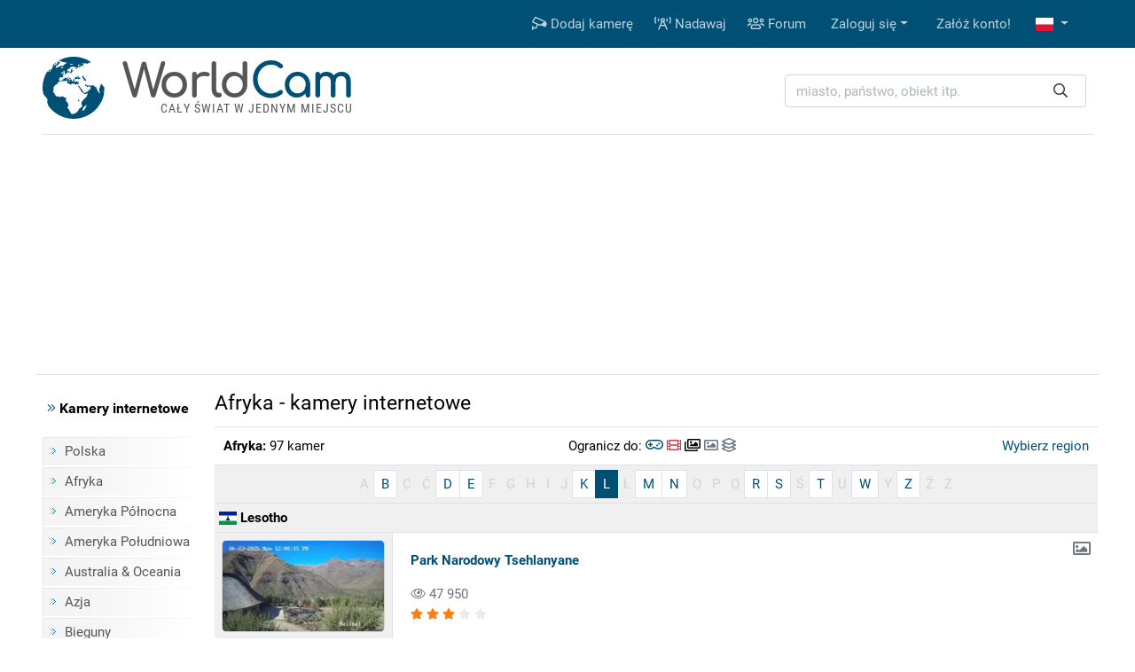

--- FILE ---
content_type: text/html; charset=utf-8
request_url: https://www.google.com/recaptcha/api2/aframe
body_size: 266
content:
<!DOCTYPE HTML><html><head><meta http-equiv="content-type" content="text/html; charset=UTF-8"></head><body><script nonce="RrlMd5bd9eHXZWFHT7vy9w">/** Anti-fraud and anti-abuse applications only. See google.com/recaptcha */ try{var clients={'sodar':'https://pagead2.googlesyndication.com/pagead/sodar?'};window.addEventListener("message",function(a){try{if(a.source===window.parent){var b=JSON.parse(a.data);var c=clients[b['id']];if(c){var d=document.createElement('img');d.src=c+b['params']+'&rc='+(localStorage.getItem("rc::a")?sessionStorage.getItem("rc::b"):"");window.document.body.appendChild(d);sessionStorage.setItem("rc::e",parseInt(sessionStorage.getItem("rc::e")||0)+1);localStorage.setItem("rc::h",'1768986030567');}}}catch(b){}});window.parent.postMessage("_grecaptcha_ready", "*");}catch(b){}</script></body></html>